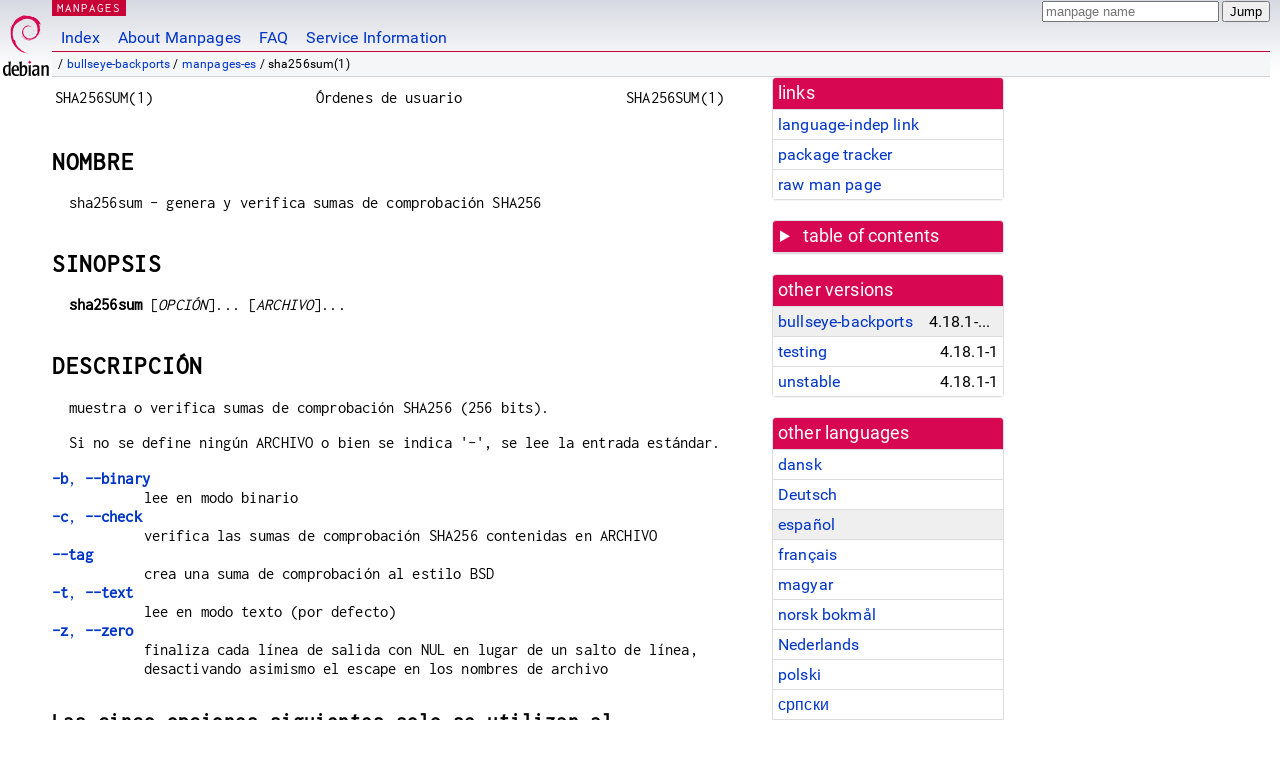

--- FILE ---
content_type: text/html; charset=utf-8
request_url: https://manpages.debian.org/bullseye-backports/manpages-es/sha256sum.1.es.html
body_size: 6313
content:
<!DOCTYPE html>
<html lang="es">
<head>
<meta charset="UTF-8">
<meta name="viewport" content="width=device-width, initial-scale=1.0">
<title>sha256sum(1) — manpages-es — Debian bullseye-backports — Debian Manpages</title>
<style type="text/css">
@font-face {
  font-family: 'Inconsolata';
  src: local('Inconsolata'), url(/Inconsolata.woff2) format('woff2'), url(/Inconsolata.woff) format('woff');
  font-display: swap;
}

@font-face {
  font-family: 'Roboto';
  font-style: normal;
  font-weight: 400;
  src: local('Roboto'), local('Roboto Regular'), local('Roboto-Regular'), url(/Roboto-Regular.woff2) format('woff2'), url(/Roboto-Regular.woff) format('woff');
  font-display: swap;
}

body {
	color: #000;
	background-color: white;
	background-image: linear-gradient(to bottom, #d7d9e2, #fff 70px);
	background-position: 0 0;
	background-repeat: repeat-x;
	font-family: sans-serif;
	font-size: 100%;
	line-height: 1.2;
	letter-spacing: 0.15px;
	margin: 0;
	padding: 0;
}

#header {
	padding: 0 10px 0 52px;
}

#logo {
	position: absolute;
	top: 0;
	left: 0;
	border-left: 1px solid transparent;
	border-right: 1px solid transparent;
	border-bottom: 1px solid transparent;
	width: 50px;
	height: 5.07em;
	min-height: 65px;
}

#logo a {
	display: block;
	height: 100%;
}

#logo img {
	margin-top: 5px;
	position: absolute;
	bottom: 0.3em;
	overflow: auto;
	border: 0;
}

p.section {
	margin: 0;
	padding: 0 5px 0 5px;
	font-size: 13px;
	line-height: 16px;
	color: white;
	letter-spacing: 0.08em;
	position: absolute;
	top: 0px;
	left: 52px;
	background-color: #c70036;
}

p.section a {
	color: white;
	text-decoration: none;
}

.hidecss {
	display: none;
}

#searchbox {
	text-align:left;
	line-height: 1;
	margin: 0 10px 0 0.5em;
	padding: 1px 0 1px 0;
	position: absolute;
	top: 0;
	right: 0;
	font-size: .75em;
}

#navbar {
	border-bottom: 1px solid #c70036;
}

#navbar ul {
	margin: 0;
	padding: 0;
	overflow: hidden;
}

#navbar li {
	list-style: none;
	float: left;
}

#navbar a {
	display: block;
	padding: 1.75em .5em .25em .5em;
	color: #0035c7;
	text-decoration: none;
	border-left: 1px solid transparent;
	border-right: 1px solid transparent;
}

#navbar a:hover
, #navbar a:visited:hover {
	background-color: #f5f6f7;
	border-left: 1px solid  #d2d3d7;
	border-right: 1px solid #d2d3d7;
	text-decoration: underline;
}

a:link {
	color: #0035c7;
}

a:visited {
	color: #54638c;
}

#breadcrumbs {
	line-height: 2;
	min-height: 20px;
	margin: 0;
	padding: 0;
	font-size: 0.75em;
	background-color: #f5f6f7;
	border-bottom: 1px solid #d2d3d7;
}

#breadcrumbs:before {
	margin-left: 0.5em;
	margin-right: 0.5em;
}

#content {
    margin: 0 10px 0 52px;
    display: flex;
    flex-direction: row;
    word-wrap: break-word;
}

.paneljump {
    background-color: #d70751;
    padding: 0.5em;
    border-radius: 3px;
    margin-right: .5em;
    display: none;
}

.paneljump a,
.paneljump a:visited,
.paneljump a:hover,
.paneljump a:focus {
    color: white;
}

@media all and (max-width: 800px) {
    #content {
	flex-direction: column;
	margin: 0.5em;
    }
    .paneljump {
	display: block;
    }
}

.panels {
    display: block;
    order: 2;
}

.maincontent {
    width: 100%;
    max-width: 80ch;
    order: 1;
}

.mandoc {
    font-family: monospace;
    font-size: 1.04rem;
}

.mandoc pre {
    white-space: pre-wrap;
}

#footer {
	border: 1px solid #dfdfe0;
	border-left: 0;
	border-right: 0;
	background-color: #f5f6f7;
	padding: 1em;
	margin: 1em 10px 0 52px;
	font-size: 0.75em;
	line-height: 1.5em;
}

hr {
	border-top: 1px solid #d2d3d7;
	border-bottom: 1px solid white;
	border-left: 0;
	border-right: 0;
	margin: 1.4375em 0 1.5em 0;
	height: 0;
	background-color: #bbb;
}

#content p {
    padding-left: 1em;
}

 

a, a:hover, a:focus, a:visited {
    color: #0530D7;
    text-decoration: none;
}

 
.panel {
  padding: 15px;
  margin-bottom: 20px;
  background-color: #ffffff;
  border: 1px solid #dddddd;
  border-radius: 4px;
  -webkit-box-shadow: 0 1px 1px rgba(0, 0, 0, 0.05);
          box-shadow: 0 1px 1px rgba(0, 0, 0, 0.05);
}

.panel-heading, .panel details {
  margin: -15px -15px 0px;
  background-color: #d70751;
  border-bottom: 1px solid #dddddd;
  border-top-right-radius: 3px;
  border-top-left-radius: 3px;
}

.panel-heading, .panel summary {
  padding: 5px 5px;
  font-size: 17.5px;
  font-weight: 500;
  color: #ffffff;
  outline-style: none;
}

.panel summary {
    padding-left: 7px;
}

summary, details {
    display: block;
}

.panel details ul {
  margin: 0;
}

.panel-footer {
  padding: 5px 5px;
  margin: 15px -15px -15px;
  background-color: #f5f5f5;
  border-top: 1px solid #dddddd;
  border-bottom-right-radius: 3px;
  border-bottom-left-radius: 3px;
}
.panel-info {
  border-color: #bce8f1;
}

.panel-info .panel-heading {
  color: #3a87ad;
  background-color: #d9edf7;
  border-color: #bce8f1;
}


.list-group {
  padding-left: 0;
  margin-bottom: 20px;
  background-color: #ffffff;
}

.list-group-item {
  position: relative;
  display: block;
  padding: 5px 5px 5px 5px;
  margin-bottom: -1px;
  border: 1px solid #dddddd;
}

.list-group-item > .list-item-key {
  min-width: 27%;
  display: inline-block;
}
.list-group-item > .list-item-key.versions-repository {
  min-width: 40%;
}
.list-group-item > .list-item-key.versioned-links-version {
  min-width: 40%
}


.versioned-links-icon {
  margin-right: 2px;
}
.versioned-links-icon a {
  color: black;
}
.versioned-links-icon a:hover {
  color: blue;
}
.versioned-links-icon-inactive {
  opacity: 0.5;
}

.list-group-item:first-child {
  border-top-right-radius: 4px;
  border-top-left-radius: 4px;
}

.list-group-item:last-child {
  margin-bottom: 0;
  border-bottom-right-radius: 4px;
  border-bottom-left-radius: 4px;
}

.list-group-item-heading {
  margin-top: 0;
  margin-bottom: 5px;
}

.list-group-item-text {
  margin-bottom: 0;
  line-height: 1.3;
}

.list-group-item:hover {
  background-color: #f5f5f5;
}

.list-group-item.active a {
  z-index: 2;
}

.list-group-item.active {
  background-color: #efefef;
}

.list-group-flush {
  margin: 15px -15px -15px;
}
.panel .list-group-flush {
  margin-top: -1px;
}

.list-group-flush .list-group-item {
  border-width: 1px 0;
}

.list-group-flush .list-group-item:first-child {
  border-top-right-radius: 0;
  border-top-left-radius: 0;
}

.list-group-flush .list-group-item:last-child {
  border-bottom: 0;
}

 

.panel {
float: right;
clear: right;
min-width: 200px;
}

.toc {
     
    width: 200px;
}

.toc li {
    font-size: 98%;
    letter-spacing: 0.02em;
    display: flex;
}

.otherversions {
     
    width: 200px;
}

.otherversions li,
.otherlangs li {
    display: flex;
}

.otherversions a,
.otherlangs a {
    flex-shrink: 0;
}

.pkgversion,
.pkgname,
.toc a {
    text-overflow: ellipsis;
    overflow: hidden;
    white-space: nowrap;
}

.pkgversion,
.pkgname {
    margin-left: auto;
    padding-left: 1em;
}

 

.mandoc {
     
    overflow: hidden;
    margin-top: .5em;
    margin-right: 45px;
}
table.head, table.foot {
    width: 100%;
}
.head-vol {
    text-align: center;
}
.head-rtitle {
    text-align: right;
}

 
.spacer, .Pp {
    min-height: 1em;
}

pre {
    margin-left: 2em;
}

.anchor {
    margin-left: .25em;
    visibility: hidden;
}

h1:hover .anchor,
h2:hover .anchor,
h3:hover .anchor,
h4:hover .anchor,
h5:hover .anchor,
h6:hover .anchor {
    visibility: visible;
}

h1, h2, h3, h4, h5, h6 {
    letter-spacing: .07em;
    margin-top: 1.5em;
    margin-bottom: .35em;
}

h1 {
    font-size: 150%;
}

h2 {
    font-size: 125%;
}

@media print {
    #header, #footer, .panel, .anchor, .paneljump {
	display: none;
    }
    #content {
	margin: 0;
    }
    .mandoc {
	margin: 0;
    }
}

 
 

.Bd { }
.Bd-indent {	margin-left: 3.8em; }

.Bl-bullet {	list-style-type: disc;
		padding-left: 1em; }
.Bl-bullet > li { }
.Bl-dash {	list-style-type: none;
		padding-left: 0em; }
.Bl-dash > li:before {
		content: "\2014  "; }
.Bl-item {	list-style-type: none;
		padding-left: 0em; }
.Bl-item > li { }
.Bl-compact > li {
		margin-top: 0em; }

.Bl-enum {	padding-left: 2em; }
.Bl-enum > li { }
.Bl-compact > li {
		margin-top: 0em; }

.Bl-diag { }
.Bl-diag > dt {
		font-style: normal;
		font-weight: bold; }
.Bl-diag > dd {
		margin-left: 0em; }
.Bl-hang { }
.Bl-hang > dt { }
.Bl-hang > dd {
		margin-left: 5.5em; }
.Bl-inset { }
.Bl-inset > dt { }
.Bl-inset > dd {
		margin-left: 0em; }
.Bl-ohang { }
.Bl-ohang > dt { }
.Bl-ohang > dd {
		margin-left: 0em; }
.Bl-tag {	margin-left: 5.5em; }
.Bl-tag > dt {
		float: left;
		margin-top: 0em;
		margin-left: -5.5em;
		padding-right: 1.2em;
		vertical-align: top; }
.Bl-tag > dd {
		clear: both;
		width: 100%;
		margin-top: 0em;
		margin-left: 0em;
		vertical-align: top;
		overflow: auto; }
.Bl-compact > dt {
		margin-top: 0em; }

.Bl-column { }
.Bl-column > tbody > tr { }
.Bl-column > tbody > tr > td {
		margin-top: 1em; }
.Bl-compact > tbody > tr > td {
		margin-top: 0em; }

.Rs {		font-style: normal;
		font-weight: normal; }
.RsA { }
.RsB {		font-style: italic;
		font-weight: normal; }
.RsC { }
.RsD { }
.RsI {		font-style: italic;
		font-weight: normal; }
.RsJ {		font-style: italic;
		font-weight: normal; }
.RsN { }
.RsO { }
.RsP { }
.RsQ { }
.RsR { }
.RsT {		text-decoration: underline; }
.RsU { }
.RsV { }

.eqn { }
.tbl { }

.HP {		margin-left: 3.8em;
		text-indent: -3.8em; }

 

table.Nm { }
code.Nm {	font-style: normal;
		font-weight: bold;
		font-family: inherit; }
.Fl {		font-style: normal;
		font-weight: bold;
		font-family: inherit; }
.Cm {		font-style: normal;
		font-weight: bold;
		font-family: inherit; }
.Ar {		font-style: italic;
		font-weight: normal; }
.Op {		display: inline; }
.Ic {		font-style: normal;
		font-weight: bold;
		font-family: inherit; }
.Ev {		font-style: normal;
		font-weight: normal;
		font-family: monospace; }
.Pa {		font-style: italic;
		font-weight: normal; }

 

.Lb { }
code.In {	font-style: normal;
		font-weight: bold;
		font-family: inherit; }
a.In { }
.Fd {		font-style: normal;
		font-weight: bold;
		font-family: inherit; }
.Ft {		font-style: italic;
		font-weight: normal; }
.Fn {		font-style: normal;
		font-weight: bold;
		font-family: inherit; }
.Fa {		font-style: italic;
		font-weight: normal; }
.Vt {		font-style: italic;
		font-weight: normal; }
.Va {		font-style: italic;
		font-weight: normal; }
.Dv {		font-style: normal;
		font-weight: normal;
		font-family: monospace; }
.Er {		font-style: normal;
		font-weight: normal;
		font-family: monospace; }

 

.An { }
.Lk { }
.Mt { }
.Cd {		font-style: normal;
		font-weight: bold;
		font-family: inherit; }
.Ad {		font-style: italic;
		font-weight: normal; }
.Ms {		font-style: normal;
		font-weight: bold; }
.St { }
.Ux { }

 

.Bf {		display: inline; }
.No {		font-style: normal;
		font-weight: normal; }
.Em {		font-style: italic;
		font-weight: normal; }
.Sy {		font-style: normal;
		font-weight: bold; }
.Li {		font-style: normal;
		font-weight: normal;
		font-family: monospace; }
body {
  font-family: 'Roboto', sans-serif;
}

.mandoc, .mandoc pre, .mandoc code, p.section {
  font-family: 'Inconsolata', monospace;
}

</style>
<link rel="search" title="Debian manpages" type="application/opensearchdescription+xml" href="/opensearch.xml">
<link rel="alternate" href="/bullseye-backports/manpages-da/sha256sum.1.da.html" hreflang="da">
<link rel="alternate" href="/bullseye-backports/manpages-de/sha256sum.1.de.html" hreflang="de">
<link rel="alternate" href="/bullseye-backports/manpages-es/sha256sum.1.es.html" hreflang="es">
<link rel="alternate" href="/bullseye-backports/manpages-fr/sha256sum.1.fr.html" hreflang="fr">
<link rel="alternate" href="/bullseye-backports/manpages-hu/sha256sum.1.hu.html" hreflang="hu">
<link rel="alternate" href="/bullseye-backports/manpages-nb/sha256sum.1.nb.html" hreflang="nb">
<link rel="alternate" href="/bullseye-backports/manpages-nl/sha256sum.1.nl.html" hreflang="nl">
<link rel="alternate" href="/bullseye-backports/manpages-pl/sha256sum.1.pl.html" hreflang="pl">
<link rel="alternate" href="/bullseye-backports/manpages-sr/sha256sum.1.sr.html" hreflang="sr">
<link rel="alternate" href="/bullseye-backports/manpages-sv/sha256sum.1.sv.html" hreflang="sv">
<link rel="alternate" href="/bullseye-backports/manpages-vi/sha256sum.1.vi.html" hreflang="vi">
</head>
<body>
<div id="header">
   <div id="upperheader">
   <div id="logo">
  <a href="https://www.debian.org/" title="Debian Home"><img src="/openlogo-50.svg" alt="Debian" width="50" height="61"></a>
  </div>
  <p class="section"><a href="/">MANPAGES</a></p>
  <div id="searchbox">
    <form action="https://dyn.manpages.debian.org/jump" method="get">
      <input type="hidden" name="suite" value="bullseye-backports">
      <input type="hidden" name="binarypkg" value="manpages-es">
      <input type="hidden" name="section" value="1">
      <input type="hidden" name="language" value="es">
      <input type="text" name="q" placeholder="manpage name" required>
      <input type="submit" value="Jump">
    </form>
  </div>
 </div>
<div id="navbar">
<p class="hidecss"><a href="#content">Skip Quicknav</a></p>
<ul>
   <li><a href="/">Index</a></li>
   <li><a href="/about.html">About Manpages</a></li>
   <li><a href="/faq.html">FAQ</a></li>
   <li><a href="https://wiki.debian.org/manpages.debian.org">Service Information</a></li>
</ul>
</div>
   <p id="breadcrumbs">&nbsp;
     
     &#x2F; <a href="/contents-bullseye-backports.html">bullseye-backports</a>
     
     
     
     &#x2F; <a href="/bullseye-backports/manpages-es/index.html">manpages-es</a>
     
     
     
     &#x2F; sha256sum(1)
     
     </p>
</div>
<div id="content">


<div class="panels" id="panels">
<div class="panel" role="complementary">
<div class="panel-heading" role="heading">
links
</div>
<div class="panel-body">
<ul class="list-group list-group-flush">
<li class="list-group-item">
<a href="/bullseye-backports/manpages-es/sha256sum.1">language-indep link</a>
</li>
<li class="list-group-item">
<a href="https://tracker.debian.org/pkg/manpages-es">package tracker</a>
</li>
<li class="list-group-item">
<a href="/bullseye-backports/manpages-es/sha256sum.1.es.gz">raw man page</a>
</li>
</ul>
</div>
</div>

<div class="panel toc" role="complementary" style="padding-bottom: 0">
<details>
<summary>
table of contents
</summary>
<div class="panel-body">
<ul class="list-group list-group-flush">

<li class="list-group-item">
  <a class="toclink" href="#NOMBRE" title="NOMBRE">NOMBRE</a>
</li>

<li class="list-group-item">
  <a class="toclink" href="#SINOPSIS" title="SINOPSIS">SINOPSIS</a>
</li>

<li class="list-group-item">
  <a class="toclink" href="#DESCRIPCI%C3%93N" title="DESCRIPCIÓN">DESCRIPCIÓN</a>
</li>

<li class="list-group-item">
  <a class="toclink" href="#AUTOR" title="AUTOR">AUTOR</a>
</li>

<li class="list-group-item">
  <a class="toclink" href="#INFORMAR_DE_ERRORES" title="INFORMAR DE ERRORES">INFORMAR DE ERRORES</a>
</li>

<li class="list-group-item">
  <a class="toclink" href="#COPYRIGHT" title="COPYRIGHT">COPYRIGHT</a>
</li>

<li class="list-group-item">
  <a class="toclink" href="#V%C3%89ASE_TAMBI%C3%89N" title="VÉASE TAMBIÉN">VÉASE TAMBIÉN</a>
</li>

<li class="list-group-item">
  <a class="toclink" href="#TRADUCCI%C3%93N" title="TRADUCCIÓN">TRADUCCIÓN</a>
</li>

</ul>
</div>
</details>
</div>

<div class="panel otherversions" role="complementary">
<div class="panel-heading" role="heading">
other versions
</div>
<div class="panel-body">
<ul class="list-group list-group-flush">

<li class="list-group-item active">
<a href="/bullseye-backports/manpages-es/sha256sum.1.es.html">bullseye-backports</a> <span class="pkgversion" title="4.18.1-1~bpo11&#43;1">4.18.1-1~bpo11&#43;1</span>
</li>

<li class="list-group-item">
<a href="/testing/manpages-es/sha256sum.1.es.html">testing</a> <span class="pkgversion" title="4.18.1-1">4.18.1-1</span>
</li>

<li class="list-group-item">
<a href="/unstable/manpages-es/sha256sum.1.es.html">unstable</a> <span class="pkgversion" title="4.18.1-1">4.18.1-1</span>
</li>

</ul>
</div>
</div>


<div class="panel otherlangs" role="complementary">
<div class="panel-heading" role="heading">
other languages
</div>
<div class="panel-body">
<ul class="list-group list-group-flush">

<li class="list-group-item">
<a href="/bullseye-backports/manpages-da/sha256sum.1.da.html" title="Danish (da)">dansk</a>

</li>

<li class="list-group-item">
<a href="/bullseye-backports/manpages-de/sha256sum.1.de.html" title="German (de)">Deutsch</a>

</li>

<li class="list-group-item active">
<a href="/bullseye-backports/manpages-es/sha256sum.1.es.html" title="Spanish (es)">español</a>

</li>

<li class="list-group-item">
<a href="/bullseye-backports/manpages-fr/sha256sum.1.fr.html" title="French (fr)">français</a>

</li>

<li class="list-group-item">
<a href="/bullseye-backports/manpages-hu/sha256sum.1.hu.html" title="Hungarian (hu)">magyar</a>

</li>

<li class="list-group-item">
<a href="/bullseye-backports/manpages-nb/sha256sum.1.nb.html" title="Norwegian Bokmål (nb)">norsk bokmål</a>

</li>

<li class="list-group-item">
<a href="/bullseye-backports/manpages-nl/sha256sum.1.nl.html" title="Dutch (nl)">Nederlands</a>

</li>

<li class="list-group-item">
<a href="/bullseye-backports/manpages-pl/sha256sum.1.pl.html" title="Polish (pl)">polski</a>

</li>

<li class="list-group-item">
<a href="/bullseye-backports/manpages-sr/sha256sum.1.sr.html" title="Serbian (sr)">српски</a>

</li>

<li class="list-group-item">
<a href="/bullseye-backports/manpages-sv/sha256sum.1.sv.html" title="Swedish (sv)">svenska</a>

</li>

<li class="list-group-item">
<a href="/bullseye-backports/manpages-vi/sha256sum.1.vi.html" title="Vietnamese (vi)">Tiếng Việt</a>

</li>

</ul>
</div>
</div>





</div>

<div class="maincontent">
<p class="paneljump"><a href="#panels">Scroll to navigation</a></p>
<div class="mandoc">
<table class="head">
  <tbody><tr>
    <td class="head-ltitle">SHA256SUM(1)</td>
    <td class="head-vol">Órdenes de usuario</td>
    <td class="head-rtitle">SHA256SUM(1)</td>
  </tr>
</tbody></table>
<div class="manual-text">
<section class="Sh">
<h1 class="Sh" id="NOMBRE">NOMBRE<a class="anchor" href="#NOMBRE">¶</a></h1>
<p class="Pp">sha256sum - genera y verifica sumas de comprobación
  SHA256</p>
</section>
<section class="Sh">
<h1 class="Sh" id="SINOPSIS">SINOPSIS<a class="anchor" href="#SINOPSIS">¶</a></h1>
<p class="Pp"><b>sha256sum</b> [<i>OPCIÓN</i>]... [<i>ARCHIVO</i>]...</p>
</section>
<section class="Sh">
<h1 class="Sh" id="DESCRIPCIÓN">DESCRIPCIÓN<a class="anchor" href="#DESCRIPCI%C3%93N">¶</a></h1>
<p class="Pp">muestra o verifica sumas de comprobación SHA256 (256
  bits).</p>
<p class="Pp">Si no se define ningún ARCHIVO o bien se indica &#39;-&#39;, se lee
    la entrada estándar.</p>
<dl class="Bl-tag">
  <dt id="b"><a class="permalink" href="#b"><b>-b</b>, <b>--binary</b></a></dt>
  <dd>lee en modo binario</dd>
  <dt id="c"><a class="permalink" href="#c"><b>-c</b>, <b>--check</b></a></dt>
  <dd>verifica las sumas de comprobación SHA256 contenidas en
    ARCHIVO</dd>
  <dt id="tag"><a class="permalink" href="#tag"><b>--tag</b></a></dt>
  <dd>crea una suma de comprobación al estilo BSD</dd>
  <dt id="t"><a class="permalink" href="#t"><b>-t</b>, <b>--text</b></a></dt>
  <dd>lee en modo texto (por defecto)</dd>
  <dt id="z"><a class="permalink" href="#z"><b>-z</b>, <b>--zero</b></a></dt>
  <dd>finaliza cada línea de salida con NUL en lugar de un salto de
      línea, desactivando asimismo el escape en los nombres de
    archivo</dd>
</dl>
<section class="Ss">
<h2 class="Ss" id="Las_cinco_opciones_siguientes_solo_se_utilizan_al_verificar_sumas_de_comprobación:">Las cinco opciones siguientes solo se utilizan al verificar sumas de comprobación:<a class="anchor" href="#Las_cinco_opciones_siguientes_solo_se_utilizan_al_verificar_sumas_de_comprobaci%C3%B3n:">¶</a></h2>
<dl class="Bl-tag">
  <dt id="ignore"><a class="permalink" href="#ignore"><b>--ignore-missing</b></a></dt>
  <dd>no emite ningún error ni informa si falta algún archivo</dd>
  <dt id="quiet"><a class="permalink" href="#quiet"><b>--quiet</b></a></dt>
  <dd>no muestra &#39;OK&#39; para cada archivo que verifique</dd>
  <dt id="status"><a class="permalink" href="#status"><b>--status</b></a></dt>
  <dd>no emite ningún mensaje, el estado de salida indicará si
      todo transcurrió correctamente</dd>
  <dt id="strict"><a class="permalink" href="#strict"><b>--strict</b></a></dt>
  <dd>termina con un estado de salida distinto a cero si se encuentra con sumas
      de comprobación con un formato incorrecto</dd>
  <dt id="w"><a class="permalink" href="#w"><b>-w</b>, <b>--warn</b></a></dt>
  <dd>avisa si encuentra alguna suma de comprobación con un formato
      incorrecto</dd>
  <dt id="help"><a class="permalink" href="#help"><b>--help</b></a></dt>
  <dd>muestra la ayuda y finaliza</dd>
  <dt id="version"><a class="permalink" href="#version"><b>--version</b></a></dt>
  <dd>muestra la versión del programa y finaliza</dd>
</dl>
<p class="Pp">Las sumas de comprobación se crean tal como se describe en
    FIPS-180-2. Para realizar la comprobación, los datos de entrada
    deberían haber sido creados con este programa. Por defecto, se
    muestra una línea con la suma de comprobación, un espacio, un
    carácter indicando el modo de los datos de entrada (&#39;*&#39; si son
    binarios, &#39; &#39; para modo texto o si la parte binaria es insignificante) junto
    con el nombre de cada ARCHIVO.</p>
<p class="Pp">NOTA: en GNU no hay diferencia entre archivos binarios y en modo
    texto.</p>
</section>
</section>
<section class="Sh">
<h1 class="Sh" id="AUTOR">AUTOR<a class="anchor" href="#AUTOR">¶</a></h1>
<p class="Pp">Escrito por Ulrich Drepper, Scott Miller y David Madore.</p>
</section>
<section class="Sh">
<h1 class="Sh" id="INFORMAR_DE_ERRORES">INFORMAR DE ERRORES<a class="anchor" href="#INFORMAR_DE_ERRORES">¶</a></h1>
<p class="Pp">Ayuda en línea de GNU Coreutils:
    &lt;<a href="https://www.gnu.org/software/coreutils/">https://www.gnu.org/software/coreutils/</a>&gt;
  <br/>
  Informe cualquier error de traducción a
    &lt;<a href="https://translationproject.org/team/es.html">https://translationproject.org/team/es.html</a>&gt;</p>
</section>
<section class="Sh">
<h1 class="Sh" id="COPYRIGHT">COPYRIGHT<a class="anchor" href="#COPYRIGHT">¶</a></h1>
<p class="Pp">Copyright © 2020 Free Software Foundation, Inc. Licencia
    GPLv3+: GNU GPL versión 3 o posterior
    &lt;<a href="https://gnu.org/licenses/gpl.html">https://gnu.org/licenses/gpl.html</a>&gt;.
  <br/>
  Esto es software libre: usted es libre de cambiarlo y redistribuirlo. NO HAY
    GARANTÍA, en la medida permitida por la legislación.</p>
</section>
<section class="Sh">
<h1 class="Sh" id="VÉASE_TAMBIÉN">VÉASE TAMBIÉN<a class="anchor" href="#V%C3%89ASE_TAMBI%C3%89N">¶</a></h1>
<p class="Pp">Documentación completa
    &lt;<a href="https://www.gnu.org/software/coreutils/sha256sum">https://www.gnu.org/software/coreutils/sha256sum</a>&gt;
  <br/>
  también disponible localmente ejecutando: info &#39;(coreutils) sha2
    utilities&#39;</p>
</section>
<section class="Sh">
<h1 class="Sh" id="TRADUCCIÓN">TRADUCCIÓN<a class="anchor" href="#TRADUCCI%C3%93N">¶</a></h1>
<p class="Pp">La traducción al español de esta página del
    manual fue creada por Marcos Fouces &lt;marcos@debian.org&gt;</p>
<p class="Pp">Esta traducción es documentación libre; lea la
    <a class="Lk" href="https://www.gnu.org/licenses/gpl-3.0.html">GNU General
    Public License Version 3</a> o posterior con respecto a las condiciones de
    copyright. No existe NINGUNA RESPONSABILIDAD.</p>
<p class="Pp">Si encuentra algún error en la traducción de esta
    página del manual, envíe un correo electrónico a
    <a class="Mt" href="mailto:debian-l10n-spanish@lists.debian.org">debian-l10n-spanish@lists.debian.org</a>.</p>
</section>
</div>
<table class="foot">
  <tbody><tr>
    <td class="foot-date">Septiembre de 2020</td>
    <td class="foot-os">GNU coreutils 8.32</td>
  </tr>
</tbody></table>
</div>

</div>
</div>
<div id="footer">

<p><table>
<tr>
<td>
Source file:
</td>
<td>
sha256sum.1.es.gz (from <a href="http://snapshot.debian.org/package/manpages-l10n/4.18.1-1~bpo11&#43;1/">manpages-es 4.18.1-1~bpo11&#43;1</a>)
</td>
</tr>

<tr>
<td>
Source last updated:
</td>
<td>
2023-04-16T06:11:30Z
</td>
</tr>

<tr>
<td>
Converted to HTML:
</td>
<td>
2023-04-16T15:57:13Z
</td>
</tr>
</table></p>

<hr>
<div id="fineprint">
<p>debiman 74fb94d, see <a
href="https://github.com/Debian/debiman/">github.com/Debian/debiman</a>.
Found a problem? See the <a href="/faq.html">FAQ</a>.</p>
</div>
</div>

<script type="application/ld+json">
"{\"@context\":\"http://schema.org\",\"@type\":\"BreadcrumbList\",\"itemListElement\":[{\"@type\":\"ListItem\",\"position\":1,\"item\":{\"@type\":\"Thing\",\"@id\":\"/contents-bullseye-backports.html\",\"name\":\"bullseye-backports\"}},{\"@type\":\"ListItem\",\"position\":2,\"item\":{\"@type\":\"Thing\",\"@id\":\"/bullseye-backports/manpages-es/index.html\",\"name\":\"manpages-es\"}},{\"@type\":\"ListItem\",\"position\":3,\"item\":{\"@type\":\"Thing\",\"@id\":\"\",\"name\":\"sha256sum(1)\"}}]}"
</script>


--- FILE ---
content_type: image/svg+xml
request_url: https://manpages.debian.org/openlogo-50.svg
body_size: 6514
content:
<svg height="144.13" viewBox="0 0 108.758 144.133" width="108.76" xmlns="http://www.w3.org/2000/svg"><path fill="#D70751" d="M60.969 47.645c-1.494.02.281.768 2.232 1.069a19.886 19.886 0 0 0 1.463-1.26c-1.213.297-2.449.304-3.695.191m8.017-1.999c.893-1.229 1.541-2.573 1.77-3.963-.201.99-.736 1.845-1.244 2.749-2.793 1.759-.264-1.044-.002-2.111-3.002 3.783-.414 2.268-.524 3.325m2.963-7.704c.182-2.691-.529-1.839-.768-.814.278.146.499 1.898.768.814M55.301 1.163c.798.142 1.724.252 1.591.443.876-.193 1.073-.367-1.591-.443m1.592.443l-.561.117.523-.048.038-.069"/><path fill="#D70751" d="M81.762 38.962c.09 2.416-.705 3.59-1.424 5.666l-1.293.643c-1.057 2.054.105 1.304-.652 2.937-1.652 1.467-5.006 4.589-6.08 4.875-.785-.017.531-.926.703-1.281-2.209 1.516-1.773 2.276-5.152 3.199l-.098-.221c-8.33 3.92-19.902-3.847-19.75-14.443-.088.672-.253.504-.437.774-.43-5.451 2.518-10.926 7.49-13.165 4.863-2.406 10.564-1.42 14.045 1.829-1.912-2.506-5.721-5.163-10.232-4.917-4.421.072-8.558 2.881-9.938 5.932-2.264 1.425-2.528 5.496-3.514 6.242-1.329 9.76 2.497 13.975 8.97 18.936 1.016.686.286.791.422 1.313-2.15-1.006-4.118-2.526-5.738-4.387.86 1.257 1.787 2.479 2.986 3.439-2.029-.685-4.738-4.913-5.527-5.085 3.495 6.258 14.178 10.975 19.775 8.634-2.59.096-5.879.053-8.787-1.022-1.225-.629-2.884-1.93-2.587-2.173 7.636 2.851 15.522 2.158 22.128-3.137 1.682-1.31 3.518-3.537 4.049-3.567-.799 1.202.137.578-.477 1.639 1.672-2.701-.729-1.1 1.73-4.664l.908 1.25c-.34-2.244 2.785-4.966 2.467-8.512.717-1.084.799 1.168.039 3.662 1.055-2.767.279-3.212.549-5.496.291.768.678 1.583.875 2.394-.688-2.675.703-4.503 1.049-6.058-.342-.15-1.061 1.182-1.227-1.976.025-1.372.383-.719.52-1.057-.268-.155-.975-1.207-1.404-3.224.309-.475.832 1.229 1.256 1.298-.273-1.603-.742-2.826-.762-4.057-1.24-2.59-.439.346-1.443-1.112-1.32-4.114 1.094-.955 1.258-2.823 1.998 2.895 3.137 7.385 3.662 9.244-.4-2.267-1.045-4.464-1.834-6.589.609.257-.979-4.663.791-1.405C87.189 15.552 81 9.062 75.305 6.018c.695.637 1.574 1.437 1.26 1.563-2.834-1.685-2.336-1.818-2.742-2.53-2.305-.939-2.459.077-3.984.002-4.35-2.308-5.188-2.063-9.191-3.507l.182.852c-2.881-.96-3.357.362-6.47.002-.189-.147.998-.536 1.976-.677-2.786.368-2.656-.55-5.382.101.671-.471 1.383-.784 2.099-1.184-2.271.138-5.424 1.322-4.451.244-3.705 1.654-10.286 3.975-13.979 7.438l-.116-.776c-1.692 2.031-7.379 6.066-7.832 8.699l-.453.105c-.879 1.491-1.45 3.18-2.148 4.713-1.151 1.963-1.688.756-1.524 1.064-2.265 4.592-3.392 8.45-4.363 11.616.692 1.035.017 6.232.278 10.391-1.136 20.544 14.418 40.489 31.42 45.093 2.492.893 6.197.861 9.349.949-3.718-1.064-4.198-.563-7.822-1.826-2.613-1.232-3.185-2.637-5.037-4.244l.733 1.295c-3.63-1.285-2.111-1.59-5.065-2.525l.783-1.021c-1.177-.09-3.117-1.982-3.647-3.033l-1.288.051c-1.546-1.906-2.371-3.283-2.31-4.35l-.416.742c-.471-.809-5.691-7.158-2.983-5.68-.503-.458-1.172-.747-1.897-2.066l.551-.629c-1.301-1.677-2.398-3.826-2.314-4.542.695.938 1.177 1.114 1.655 1.275-3.291-8.164-3.476-.449-5.967-8.31l.526-.042c-.403-.611-.65-1.27-.974-1.919l.23-2.285c-2.368-2.736-.662-11.645-.319-16.53.235-1.986 1.977-4.101 3.3-7.418l-.806-.138c1.542-2.688 8.802-10.799 12.166-10.383 1.629-2.046-.324-.008-.643-.522 3.579-3.703 4.704-2.616 7.119-3.283 2.603-1.545-2.235.604-1.001-.589 4.503-1.149 3.19-2.614 9.063-3.197.62.352-1.437.544-1.953 1.001 3.75-1.836 11.869-1.417 17.145 1.018 6.117 2.861 12.994 11.314 13.266 19.267l.309.083c-.156 3.162.484 6.819-.627 10.177l.751-1.591"/><path fill="#D70751" d="M44.658 49.695l-.211 1.047c.983 1.335 1.763 2.781 3.016 3.821-.902-1.759-1.571-2.486-2.805-4.868m2.321-.09c-.52-.576-.826-1.268-1.172-1.956.33 1.211 1.006 2.252 1.633 3.312l-.461-1.356m41.084-8.93l-.219.552a26.57 26.57 0 0 1-2.605 8.309 26.19 26.19 0 0 0 2.824-8.861M55.598.446C56.607.077 58.08.243 59.154 0c-1.398.117-2.789.187-4.162.362l.606.084M20.127 19.308c.233 2.154-1.62 2.991.41 1.569 1.09-2.454-.424-.677-.41-1.569m-2.388 9.974c.469-1.437.553-2.299.732-3.132-1.293 1.654-.596 2.007-.732 3.132"/><path d="M13.437 125.51c-.045.047-.045 7.506-.138 9.453-.092 1.574-.232 4.957-3.568 4.957-3.429 0-4.263-3.939-4.541-5.652-.324-1.9-.324-3.477-.324-4.17 0-2.225.139-8.436 5.375-8.436 1.576 0 2.456.465 3.151.834l.045 3.02zM0 130.98c0 13.066 6.951 13.066 7.97 13.066 2.873 0 4.727-1.576 5.514-4.309l.093 4.123c.881-.047 1.761-.139 3.197-.139.51 0 .926 0 1.298.047.371 0 .741.045 1.158.092-.741-1.482-1.297-4.818-1.297-12.049 0-7.043 0-18.951.602-22.566-1.667.789-3.105 1.299-6.256 1.576 1.251 1.344 1.251 2.039 1.251 8.154-.879-.277-1.992-.602-3.892-.602-8.294 0-9.638 7.23-9.638 12.61m25.13-2.373c.047-3.846.835-7.275 4.124-7.275 3.615 0 3.891 3.984 3.799 7.275H25.13zm12.51.46c0-5.422-1.065-10.752-7.923-10.752-9.452 0-9.452 10.475-9.452 12.697 0 9.406 4.216 13.113 11.306 13.113 3.149 0 4.68-.461 5.514-.695-.046-1.668.185-2.734.465-4.17-.975.604-2.226 1.391-5.006 1.391-7.229 0-7.322-6.582-7.322-8.852H37.55l.09-2.74m15.075 2.008c0 4.309-.787 10.102-6.162 10.102-.742 0-1.668-.141-2.27-.279-.093-1.668-.093-4.541-.093-7.877 0-3.986.416-6.068.742-7.09.972-3.289 3.15-3.334 3.566-3.334 3.522 0 4.217 4.86 4.217 8.48zm-13.298 5.05c0 3.43 0 5.375-.556 6.857 1.9.742 4.262 1.158 7.09 1.158 1.807 0 7.043 0 9.869-5.791 1.344-2.688 1.807-6.303 1.807-9.037 0-1.668-.186-5.328-1.529-7.646-1.296-2.176-3.382-3.289-5.605-3.289-4.449 0-5.746 3.707-6.44 5.607 0-2.363.045-10.611.415-14.828-3.011 1.391-4.866 1.621-6.857 1.807 1.807.74 1.807 3.801 1.807 13.764v11.397m27.117 7.741c-.928-.139-1.578-.232-2.922-.232-1.48 0-2.502.094-3.566.232.463-.881.648-1.299.787-4.309.186-4.125.232-15.154-.092-17.471-.232-1.762-.648-2.039-1.297-2.502 3.799-.371 4.865-.648 6.625-1.482-.369 2.037-.418 3.059-.418 6.162-.091 15.98-.138 17.7.883 19.6m14.838-13.118c-.092 2.92-.139 4.959-.928 6.58-.973 2.086-2.594 2.688-3.799 2.688-2.783 0-3.383-2.316-3.383-4.586 0-4.355 3.893-4.682 5.652-4.682h2.458zm-12.744 5.7c0 2.92.881 5.838 3.477 7.09 1.158.51 2.316.51 2.688.51 4.264 0 5.699-3.152 6.58-5.098-.047 2.039 0 3.289.139 4.912.834-.047 1.668-.139 3.059-.139.787 0 1.529.092 2.316.139-.51-.787-.787-1.252-.928-3.059-.092-1.76-.092-3.521-.092-5.977l.047-9.453c0-3.523-.928-6.998-7.879-6.998-4.586 0-7.273 1.391-8.617 2.086.557 1.02 1.02 1.898 1.436 3.893 1.809-1.576 4.172-2.41 6.58-2.41 3.848 0 3.848 2.549 3.848 6.162-.881-.045-1.623-.137-2.875-.137-5.887.01-9.779 2.28-9.779 8.49m39.431 2.819c.047 1.576.047 3.244.695 4.588-1.021-.092-1.623-.232-3.521-.232-1.113 0-1.715.094-2.596.232.184-.602.279-.834.371-1.623.139-1.064.232-4.633.232-5.885v-5.004c0-2.178 0-5.33-.141-6.441-.092-.787-.322-2.918-3.012-2.918-2.641 0-3.521 1.945-3.846 3.521-.369 1.621-.369 3.383-.369 10.24.045 5.932.045 6.486.508 8.109a25.63 25.63 0 0 0-3.15-.184c-1.113 0-1.854.045-2.779.184.324-.742.51-1.113.602-3.707.094-2.549.279-15.061-.141-18.025-.23-1.809-.695-2.225-1.203-2.688 3.754-.186 4.957-.789 6.117-1.389v4.91c.555-1.438 1.713-4.635 6.348-4.635 5.793 0 5.838 4.217 5.885 6.996v13.928"/><path fill="#D70751" d="M66.926 111.53l-3.838 3.836-3.836-3.836 3.836-3.836 3.838 3.84"/></svg>